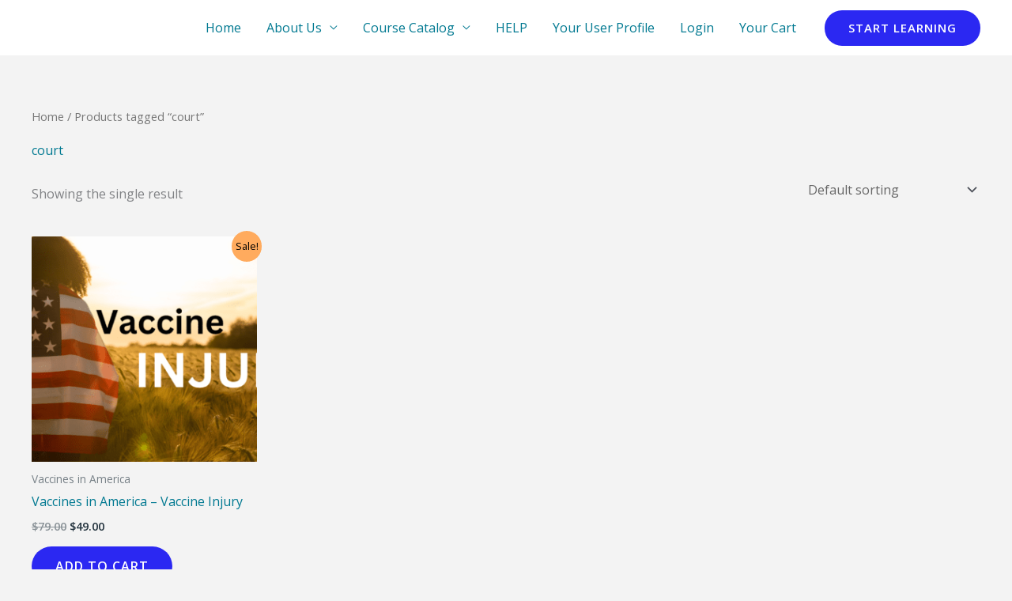

--- FILE ---
content_type: text/html; charset=utf-8
request_url: https://www.google.com/recaptcha/api2/anchor?ar=1&k=6LcgvIoaAAAAAG-Y82gIsYLoayuBqCs2YFe4Fppt&co=aHR0cHM6Ly9sZWFybmluZzR5b3Uub3JnOjQ0Mw..&hl=en&v=N67nZn4AqZkNcbeMu4prBgzg&theme=light&size=normal&anchor-ms=20000&execute-ms=30000&cb=h649qdowntga
body_size: 49475
content:
<!DOCTYPE HTML><html dir="ltr" lang="en"><head><meta http-equiv="Content-Type" content="text/html; charset=UTF-8">
<meta http-equiv="X-UA-Compatible" content="IE=edge">
<title>reCAPTCHA</title>
<style type="text/css">
/* cyrillic-ext */
@font-face {
  font-family: 'Roboto';
  font-style: normal;
  font-weight: 400;
  font-stretch: 100%;
  src: url(//fonts.gstatic.com/s/roboto/v48/KFO7CnqEu92Fr1ME7kSn66aGLdTylUAMa3GUBHMdazTgWw.woff2) format('woff2');
  unicode-range: U+0460-052F, U+1C80-1C8A, U+20B4, U+2DE0-2DFF, U+A640-A69F, U+FE2E-FE2F;
}
/* cyrillic */
@font-face {
  font-family: 'Roboto';
  font-style: normal;
  font-weight: 400;
  font-stretch: 100%;
  src: url(//fonts.gstatic.com/s/roboto/v48/KFO7CnqEu92Fr1ME7kSn66aGLdTylUAMa3iUBHMdazTgWw.woff2) format('woff2');
  unicode-range: U+0301, U+0400-045F, U+0490-0491, U+04B0-04B1, U+2116;
}
/* greek-ext */
@font-face {
  font-family: 'Roboto';
  font-style: normal;
  font-weight: 400;
  font-stretch: 100%;
  src: url(//fonts.gstatic.com/s/roboto/v48/KFO7CnqEu92Fr1ME7kSn66aGLdTylUAMa3CUBHMdazTgWw.woff2) format('woff2');
  unicode-range: U+1F00-1FFF;
}
/* greek */
@font-face {
  font-family: 'Roboto';
  font-style: normal;
  font-weight: 400;
  font-stretch: 100%;
  src: url(//fonts.gstatic.com/s/roboto/v48/KFO7CnqEu92Fr1ME7kSn66aGLdTylUAMa3-UBHMdazTgWw.woff2) format('woff2');
  unicode-range: U+0370-0377, U+037A-037F, U+0384-038A, U+038C, U+038E-03A1, U+03A3-03FF;
}
/* math */
@font-face {
  font-family: 'Roboto';
  font-style: normal;
  font-weight: 400;
  font-stretch: 100%;
  src: url(//fonts.gstatic.com/s/roboto/v48/KFO7CnqEu92Fr1ME7kSn66aGLdTylUAMawCUBHMdazTgWw.woff2) format('woff2');
  unicode-range: U+0302-0303, U+0305, U+0307-0308, U+0310, U+0312, U+0315, U+031A, U+0326-0327, U+032C, U+032F-0330, U+0332-0333, U+0338, U+033A, U+0346, U+034D, U+0391-03A1, U+03A3-03A9, U+03B1-03C9, U+03D1, U+03D5-03D6, U+03F0-03F1, U+03F4-03F5, U+2016-2017, U+2034-2038, U+203C, U+2040, U+2043, U+2047, U+2050, U+2057, U+205F, U+2070-2071, U+2074-208E, U+2090-209C, U+20D0-20DC, U+20E1, U+20E5-20EF, U+2100-2112, U+2114-2115, U+2117-2121, U+2123-214F, U+2190, U+2192, U+2194-21AE, U+21B0-21E5, U+21F1-21F2, U+21F4-2211, U+2213-2214, U+2216-22FF, U+2308-230B, U+2310, U+2319, U+231C-2321, U+2336-237A, U+237C, U+2395, U+239B-23B7, U+23D0, U+23DC-23E1, U+2474-2475, U+25AF, U+25B3, U+25B7, U+25BD, U+25C1, U+25CA, U+25CC, U+25FB, U+266D-266F, U+27C0-27FF, U+2900-2AFF, U+2B0E-2B11, U+2B30-2B4C, U+2BFE, U+3030, U+FF5B, U+FF5D, U+1D400-1D7FF, U+1EE00-1EEFF;
}
/* symbols */
@font-face {
  font-family: 'Roboto';
  font-style: normal;
  font-weight: 400;
  font-stretch: 100%;
  src: url(//fonts.gstatic.com/s/roboto/v48/KFO7CnqEu92Fr1ME7kSn66aGLdTylUAMaxKUBHMdazTgWw.woff2) format('woff2');
  unicode-range: U+0001-000C, U+000E-001F, U+007F-009F, U+20DD-20E0, U+20E2-20E4, U+2150-218F, U+2190, U+2192, U+2194-2199, U+21AF, U+21E6-21F0, U+21F3, U+2218-2219, U+2299, U+22C4-22C6, U+2300-243F, U+2440-244A, U+2460-24FF, U+25A0-27BF, U+2800-28FF, U+2921-2922, U+2981, U+29BF, U+29EB, U+2B00-2BFF, U+4DC0-4DFF, U+FFF9-FFFB, U+10140-1018E, U+10190-1019C, U+101A0, U+101D0-101FD, U+102E0-102FB, U+10E60-10E7E, U+1D2C0-1D2D3, U+1D2E0-1D37F, U+1F000-1F0FF, U+1F100-1F1AD, U+1F1E6-1F1FF, U+1F30D-1F30F, U+1F315, U+1F31C, U+1F31E, U+1F320-1F32C, U+1F336, U+1F378, U+1F37D, U+1F382, U+1F393-1F39F, U+1F3A7-1F3A8, U+1F3AC-1F3AF, U+1F3C2, U+1F3C4-1F3C6, U+1F3CA-1F3CE, U+1F3D4-1F3E0, U+1F3ED, U+1F3F1-1F3F3, U+1F3F5-1F3F7, U+1F408, U+1F415, U+1F41F, U+1F426, U+1F43F, U+1F441-1F442, U+1F444, U+1F446-1F449, U+1F44C-1F44E, U+1F453, U+1F46A, U+1F47D, U+1F4A3, U+1F4B0, U+1F4B3, U+1F4B9, U+1F4BB, U+1F4BF, U+1F4C8-1F4CB, U+1F4D6, U+1F4DA, U+1F4DF, U+1F4E3-1F4E6, U+1F4EA-1F4ED, U+1F4F7, U+1F4F9-1F4FB, U+1F4FD-1F4FE, U+1F503, U+1F507-1F50B, U+1F50D, U+1F512-1F513, U+1F53E-1F54A, U+1F54F-1F5FA, U+1F610, U+1F650-1F67F, U+1F687, U+1F68D, U+1F691, U+1F694, U+1F698, U+1F6AD, U+1F6B2, U+1F6B9-1F6BA, U+1F6BC, U+1F6C6-1F6CF, U+1F6D3-1F6D7, U+1F6E0-1F6EA, U+1F6F0-1F6F3, U+1F6F7-1F6FC, U+1F700-1F7FF, U+1F800-1F80B, U+1F810-1F847, U+1F850-1F859, U+1F860-1F887, U+1F890-1F8AD, U+1F8B0-1F8BB, U+1F8C0-1F8C1, U+1F900-1F90B, U+1F93B, U+1F946, U+1F984, U+1F996, U+1F9E9, U+1FA00-1FA6F, U+1FA70-1FA7C, U+1FA80-1FA89, U+1FA8F-1FAC6, U+1FACE-1FADC, U+1FADF-1FAE9, U+1FAF0-1FAF8, U+1FB00-1FBFF;
}
/* vietnamese */
@font-face {
  font-family: 'Roboto';
  font-style: normal;
  font-weight: 400;
  font-stretch: 100%;
  src: url(//fonts.gstatic.com/s/roboto/v48/KFO7CnqEu92Fr1ME7kSn66aGLdTylUAMa3OUBHMdazTgWw.woff2) format('woff2');
  unicode-range: U+0102-0103, U+0110-0111, U+0128-0129, U+0168-0169, U+01A0-01A1, U+01AF-01B0, U+0300-0301, U+0303-0304, U+0308-0309, U+0323, U+0329, U+1EA0-1EF9, U+20AB;
}
/* latin-ext */
@font-face {
  font-family: 'Roboto';
  font-style: normal;
  font-weight: 400;
  font-stretch: 100%;
  src: url(//fonts.gstatic.com/s/roboto/v48/KFO7CnqEu92Fr1ME7kSn66aGLdTylUAMa3KUBHMdazTgWw.woff2) format('woff2');
  unicode-range: U+0100-02BA, U+02BD-02C5, U+02C7-02CC, U+02CE-02D7, U+02DD-02FF, U+0304, U+0308, U+0329, U+1D00-1DBF, U+1E00-1E9F, U+1EF2-1EFF, U+2020, U+20A0-20AB, U+20AD-20C0, U+2113, U+2C60-2C7F, U+A720-A7FF;
}
/* latin */
@font-face {
  font-family: 'Roboto';
  font-style: normal;
  font-weight: 400;
  font-stretch: 100%;
  src: url(//fonts.gstatic.com/s/roboto/v48/KFO7CnqEu92Fr1ME7kSn66aGLdTylUAMa3yUBHMdazQ.woff2) format('woff2');
  unicode-range: U+0000-00FF, U+0131, U+0152-0153, U+02BB-02BC, U+02C6, U+02DA, U+02DC, U+0304, U+0308, U+0329, U+2000-206F, U+20AC, U+2122, U+2191, U+2193, U+2212, U+2215, U+FEFF, U+FFFD;
}
/* cyrillic-ext */
@font-face {
  font-family: 'Roboto';
  font-style: normal;
  font-weight: 500;
  font-stretch: 100%;
  src: url(//fonts.gstatic.com/s/roboto/v48/KFO7CnqEu92Fr1ME7kSn66aGLdTylUAMa3GUBHMdazTgWw.woff2) format('woff2');
  unicode-range: U+0460-052F, U+1C80-1C8A, U+20B4, U+2DE0-2DFF, U+A640-A69F, U+FE2E-FE2F;
}
/* cyrillic */
@font-face {
  font-family: 'Roboto';
  font-style: normal;
  font-weight: 500;
  font-stretch: 100%;
  src: url(//fonts.gstatic.com/s/roboto/v48/KFO7CnqEu92Fr1ME7kSn66aGLdTylUAMa3iUBHMdazTgWw.woff2) format('woff2');
  unicode-range: U+0301, U+0400-045F, U+0490-0491, U+04B0-04B1, U+2116;
}
/* greek-ext */
@font-face {
  font-family: 'Roboto';
  font-style: normal;
  font-weight: 500;
  font-stretch: 100%;
  src: url(//fonts.gstatic.com/s/roboto/v48/KFO7CnqEu92Fr1ME7kSn66aGLdTylUAMa3CUBHMdazTgWw.woff2) format('woff2');
  unicode-range: U+1F00-1FFF;
}
/* greek */
@font-face {
  font-family: 'Roboto';
  font-style: normal;
  font-weight: 500;
  font-stretch: 100%;
  src: url(//fonts.gstatic.com/s/roboto/v48/KFO7CnqEu92Fr1ME7kSn66aGLdTylUAMa3-UBHMdazTgWw.woff2) format('woff2');
  unicode-range: U+0370-0377, U+037A-037F, U+0384-038A, U+038C, U+038E-03A1, U+03A3-03FF;
}
/* math */
@font-face {
  font-family: 'Roboto';
  font-style: normal;
  font-weight: 500;
  font-stretch: 100%;
  src: url(//fonts.gstatic.com/s/roboto/v48/KFO7CnqEu92Fr1ME7kSn66aGLdTylUAMawCUBHMdazTgWw.woff2) format('woff2');
  unicode-range: U+0302-0303, U+0305, U+0307-0308, U+0310, U+0312, U+0315, U+031A, U+0326-0327, U+032C, U+032F-0330, U+0332-0333, U+0338, U+033A, U+0346, U+034D, U+0391-03A1, U+03A3-03A9, U+03B1-03C9, U+03D1, U+03D5-03D6, U+03F0-03F1, U+03F4-03F5, U+2016-2017, U+2034-2038, U+203C, U+2040, U+2043, U+2047, U+2050, U+2057, U+205F, U+2070-2071, U+2074-208E, U+2090-209C, U+20D0-20DC, U+20E1, U+20E5-20EF, U+2100-2112, U+2114-2115, U+2117-2121, U+2123-214F, U+2190, U+2192, U+2194-21AE, U+21B0-21E5, U+21F1-21F2, U+21F4-2211, U+2213-2214, U+2216-22FF, U+2308-230B, U+2310, U+2319, U+231C-2321, U+2336-237A, U+237C, U+2395, U+239B-23B7, U+23D0, U+23DC-23E1, U+2474-2475, U+25AF, U+25B3, U+25B7, U+25BD, U+25C1, U+25CA, U+25CC, U+25FB, U+266D-266F, U+27C0-27FF, U+2900-2AFF, U+2B0E-2B11, U+2B30-2B4C, U+2BFE, U+3030, U+FF5B, U+FF5D, U+1D400-1D7FF, U+1EE00-1EEFF;
}
/* symbols */
@font-face {
  font-family: 'Roboto';
  font-style: normal;
  font-weight: 500;
  font-stretch: 100%;
  src: url(//fonts.gstatic.com/s/roboto/v48/KFO7CnqEu92Fr1ME7kSn66aGLdTylUAMaxKUBHMdazTgWw.woff2) format('woff2');
  unicode-range: U+0001-000C, U+000E-001F, U+007F-009F, U+20DD-20E0, U+20E2-20E4, U+2150-218F, U+2190, U+2192, U+2194-2199, U+21AF, U+21E6-21F0, U+21F3, U+2218-2219, U+2299, U+22C4-22C6, U+2300-243F, U+2440-244A, U+2460-24FF, U+25A0-27BF, U+2800-28FF, U+2921-2922, U+2981, U+29BF, U+29EB, U+2B00-2BFF, U+4DC0-4DFF, U+FFF9-FFFB, U+10140-1018E, U+10190-1019C, U+101A0, U+101D0-101FD, U+102E0-102FB, U+10E60-10E7E, U+1D2C0-1D2D3, U+1D2E0-1D37F, U+1F000-1F0FF, U+1F100-1F1AD, U+1F1E6-1F1FF, U+1F30D-1F30F, U+1F315, U+1F31C, U+1F31E, U+1F320-1F32C, U+1F336, U+1F378, U+1F37D, U+1F382, U+1F393-1F39F, U+1F3A7-1F3A8, U+1F3AC-1F3AF, U+1F3C2, U+1F3C4-1F3C6, U+1F3CA-1F3CE, U+1F3D4-1F3E0, U+1F3ED, U+1F3F1-1F3F3, U+1F3F5-1F3F7, U+1F408, U+1F415, U+1F41F, U+1F426, U+1F43F, U+1F441-1F442, U+1F444, U+1F446-1F449, U+1F44C-1F44E, U+1F453, U+1F46A, U+1F47D, U+1F4A3, U+1F4B0, U+1F4B3, U+1F4B9, U+1F4BB, U+1F4BF, U+1F4C8-1F4CB, U+1F4D6, U+1F4DA, U+1F4DF, U+1F4E3-1F4E6, U+1F4EA-1F4ED, U+1F4F7, U+1F4F9-1F4FB, U+1F4FD-1F4FE, U+1F503, U+1F507-1F50B, U+1F50D, U+1F512-1F513, U+1F53E-1F54A, U+1F54F-1F5FA, U+1F610, U+1F650-1F67F, U+1F687, U+1F68D, U+1F691, U+1F694, U+1F698, U+1F6AD, U+1F6B2, U+1F6B9-1F6BA, U+1F6BC, U+1F6C6-1F6CF, U+1F6D3-1F6D7, U+1F6E0-1F6EA, U+1F6F0-1F6F3, U+1F6F7-1F6FC, U+1F700-1F7FF, U+1F800-1F80B, U+1F810-1F847, U+1F850-1F859, U+1F860-1F887, U+1F890-1F8AD, U+1F8B0-1F8BB, U+1F8C0-1F8C1, U+1F900-1F90B, U+1F93B, U+1F946, U+1F984, U+1F996, U+1F9E9, U+1FA00-1FA6F, U+1FA70-1FA7C, U+1FA80-1FA89, U+1FA8F-1FAC6, U+1FACE-1FADC, U+1FADF-1FAE9, U+1FAF0-1FAF8, U+1FB00-1FBFF;
}
/* vietnamese */
@font-face {
  font-family: 'Roboto';
  font-style: normal;
  font-weight: 500;
  font-stretch: 100%;
  src: url(//fonts.gstatic.com/s/roboto/v48/KFO7CnqEu92Fr1ME7kSn66aGLdTylUAMa3OUBHMdazTgWw.woff2) format('woff2');
  unicode-range: U+0102-0103, U+0110-0111, U+0128-0129, U+0168-0169, U+01A0-01A1, U+01AF-01B0, U+0300-0301, U+0303-0304, U+0308-0309, U+0323, U+0329, U+1EA0-1EF9, U+20AB;
}
/* latin-ext */
@font-face {
  font-family: 'Roboto';
  font-style: normal;
  font-weight: 500;
  font-stretch: 100%;
  src: url(//fonts.gstatic.com/s/roboto/v48/KFO7CnqEu92Fr1ME7kSn66aGLdTylUAMa3KUBHMdazTgWw.woff2) format('woff2');
  unicode-range: U+0100-02BA, U+02BD-02C5, U+02C7-02CC, U+02CE-02D7, U+02DD-02FF, U+0304, U+0308, U+0329, U+1D00-1DBF, U+1E00-1E9F, U+1EF2-1EFF, U+2020, U+20A0-20AB, U+20AD-20C0, U+2113, U+2C60-2C7F, U+A720-A7FF;
}
/* latin */
@font-face {
  font-family: 'Roboto';
  font-style: normal;
  font-weight: 500;
  font-stretch: 100%;
  src: url(//fonts.gstatic.com/s/roboto/v48/KFO7CnqEu92Fr1ME7kSn66aGLdTylUAMa3yUBHMdazQ.woff2) format('woff2');
  unicode-range: U+0000-00FF, U+0131, U+0152-0153, U+02BB-02BC, U+02C6, U+02DA, U+02DC, U+0304, U+0308, U+0329, U+2000-206F, U+20AC, U+2122, U+2191, U+2193, U+2212, U+2215, U+FEFF, U+FFFD;
}
/* cyrillic-ext */
@font-face {
  font-family: 'Roboto';
  font-style: normal;
  font-weight: 900;
  font-stretch: 100%;
  src: url(//fonts.gstatic.com/s/roboto/v48/KFO7CnqEu92Fr1ME7kSn66aGLdTylUAMa3GUBHMdazTgWw.woff2) format('woff2');
  unicode-range: U+0460-052F, U+1C80-1C8A, U+20B4, U+2DE0-2DFF, U+A640-A69F, U+FE2E-FE2F;
}
/* cyrillic */
@font-face {
  font-family: 'Roboto';
  font-style: normal;
  font-weight: 900;
  font-stretch: 100%;
  src: url(//fonts.gstatic.com/s/roboto/v48/KFO7CnqEu92Fr1ME7kSn66aGLdTylUAMa3iUBHMdazTgWw.woff2) format('woff2');
  unicode-range: U+0301, U+0400-045F, U+0490-0491, U+04B0-04B1, U+2116;
}
/* greek-ext */
@font-face {
  font-family: 'Roboto';
  font-style: normal;
  font-weight: 900;
  font-stretch: 100%;
  src: url(//fonts.gstatic.com/s/roboto/v48/KFO7CnqEu92Fr1ME7kSn66aGLdTylUAMa3CUBHMdazTgWw.woff2) format('woff2');
  unicode-range: U+1F00-1FFF;
}
/* greek */
@font-face {
  font-family: 'Roboto';
  font-style: normal;
  font-weight: 900;
  font-stretch: 100%;
  src: url(//fonts.gstatic.com/s/roboto/v48/KFO7CnqEu92Fr1ME7kSn66aGLdTylUAMa3-UBHMdazTgWw.woff2) format('woff2');
  unicode-range: U+0370-0377, U+037A-037F, U+0384-038A, U+038C, U+038E-03A1, U+03A3-03FF;
}
/* math */
@font-face {
  font-family: 'Roboto';
  font-style: normal;
  font-weight: 900;
  font-stretch: 100%;
  src: url(//fonts.gstatic.com/s/roboto/v48/KFO7CnqEu92Fr1ME7kSn66aGLdTylUAMawCUBHMdazTgWw.woff2) format('woff2');
  unicode-range: U+0302-0303, U+0305, U+0307-0308, U+0310, U+0312, U+0315, U+031A, U+0326-0327, U+032C, U+032F-0330, U+0332-0333, U+0338, U+033A, U+0346, U+034D, U+0391-03A1, U+03A3-03A9, U+03B1-03C9, U+03D1, U+03D5-03D6, U+03F0-03F1, U+03F4-03F5, U+2016-2017, U+2034-2038, U+203C, U+2040, U+2043, U+2047, U+2050, U+2057, U+205F, U+2070-2071, U+2074-208E, U+2090-209C, U+20D0-20DC, U+20E1, U+20E5-20EF, U+2100-2112, U+2114-2115, U+2117-2121, U+2123-214F, U+2190, U+2192, U+2194-21AE, U+21B0-21E5, U+21F1-21F2, U+21F4-2211, U+2213-2214, U+2216-22FF, U+2308-230B, U+2310, U+2319, U+231C-2321, U+2336-237A, U+237C, U+2395, U+239B-23B7, U+23D0, U+23DC-23E1, U+2474-2475, U+25AF, U+25B3, U+25B7, U+25BD, U+25C1, U+25CA, U+25CC, U+25FB, U+266D-266F, U+27C0-27FF, U+2900-2AFF, U+2B0E-2B11, U+2B30-2B4C, U+2BFE, U+3030, U+FF5B, U+FF5D, U+1D400-1D7FF, U+1EE00-1EEFF;
}
/* symbols */
@font-face {
  font-family: 'Roboto';
  font-style: normal;
  font-weight: 900;
  font-stretch: 100%;
  src: url(//fonts.gstatic.com/s/roboto/v48/KFO7CnqEu92Fr1ME7kSn66aGLdTylUAMaxKUBHMdazTgWw.woff2) format('woff2');
  unicode-range: U+0001-000C, U+000E-001F, U+007F-009F, U+20DD-20E0, U+20E2-20E4, U+2150-218F, U+2190, U+2192, U+2194-2199, U+21AF, U+21E6-21F0, U+21F3, U+2218-2219, U+2299, U+22C4-22C6, U+2300-243F, U+2440-244A, U+2460-24FF, U+25A0-27BF, U+2800-28FF, U+2921-2922, U+2981, U+29BF, U+29EB, U+2B00-2BFF, U+4DC0-4DFF, U+FFF9-FFFB, U+10140-1018E, U+10190-1019C, U+101A0, U+101D0-101FD, U+102E0-102FB, U+10E60-10E7E, U+1D2C0-1D2D3, U+1D2E0-1D37F, U+1F000-1F0FF, U+1F100-1F1AD, U+1F1E6-1F1FF, U+1F30D-1F30F, U+1F315, U+1F31C, U+1F31E, U+1F320-1F32C, U+1F336, U+1F378, U+1F37D, U+1F382, U+1F393-1F39F, U+1F3A7-1F3A8, U+1F3AC-1F3AF, U+1F3C2, U+1F3C4-1F3C6, U+1F3CA-1F3CE, U+1F3D4-1F3E0, U+1F3ED, U+1F3F1-1F3F3, U+1F3F5-1F3F7, U+1F408, U+1F415, U+1F41F, U+1F426, U+1F43F, U+1F441-1F442, U+1F444, U+1F446-1F449, U+1F44C-1F44E, U+1F453, U+1F46A, U+1F47D, U+1F4A3, U+1F4B0, U+1F4B3, U+1F4B9, U+1F4BB, U+1F4BF, U+1F4C8-1F4CB, U+1F4D6, U+1F4DA, U+1F4DF, U+1F4E3-1F4E6, U+1F4EA-1F4ED, U+1F4F7, U+1F4F9-1F4FB, U+1F4FD-1F4FE, U+1F503, U+1F507-1F50B, U+1F50D, U+1F512-1F513, U+1F53E-1F54A, U+1F54F-1F5FA, U+1F610, U+1F650-1F67F, U+1F687, U+1F68D, U+1F691, U+1F694, U+1F698, U+1F6AD, U+1F6B2, U+1F6B9-1F6BA, U+1F6BC, U+1F6C6-1F6CF, U+1F6D3-1F6D7, U+1F6E0-1F6EA, U+1F6F0-1F6F3, U+1F6F7-1F6FC, U+1F700-1F7FF, U+1F800-1F80B, U+1F810-1F847, U+1F850-1F859, U+1F860-1F887, U+1F890-1F8AD, U+1F8B0-1F8BB, U+1F8C0-1F8C1, U+1F900-1F90B, U+1F93B, U+1F946, U+1F984, U+1F996, U+1F9E9, U+1FA00-1FA6F, U+1FA70-1FA7C, U+1FA80-1FA89, U+1FA8F-1FAC6, U+1FACE-1FADC, U+1FADF-1FAE9, U+1FAF0-1FAF8, U+1FB00-1FBFF;
}
/* vietnamese */
@font-face {
  font-family: 'Roboto';
  font-style: normal;
  font-weight: 900;
  font-stretch: 100%;
  src: url(//fonts.gstatic.com/s/roboto/v48/KFO7CnqEu92Fr1ME7kSn66aGLdTylUAMa3OUBHMdazTgWw.woff2) format('woff2');
  unicode-range: U+0102-0103, U+0110-0111, U+0128-0129, U+0168-0169, U+01A0-01A1, U+01AF-01B0, U+0300-0301, U+0303-0304, U+0308-0309, U+0323, U+0329, U+1EA0-1EF9, U+20AB;
}
/* latin-ext */
@font-face {
  font-family: 'Roboto';
  font-style: normal;
  font-weight: 900;
  font-stretch: 100%;
  src: url(//fonts.gstatic.com/s/roboto/v48/KFO7CnqEu92Fr1ME7kSn66aGLdTylUAMa3KUBHMdazTgWw.woff2) format('woff2');
  unicode-range: U+0100-02BA, U+02BD-02C5, U+02C7-02CC, U+02CE-02D7, U+02DD-02FF, U+0304, U+0308, U+0329, U+1D00-1DBF, U+1E00-1E9F, U+1EF2-1EFF, U+2020, U+20A0-20AB, U+20AD-20C0, U+2113, U+2C60-2C7F, U+A720-A7FF;
}
/* latin */
@font-face {
  font-family: 'Roboto';
  font-style: normal;
  font-weight: 900;
  font-stretch: 100%;
  src: url(//fonts.gstatic.com/s/roboto/v48/KFO7CnqEu92Fr1ME7kSn66aGLdTylUAMa3yUBHMdazQ.woff2) format('woff2');
  unicode-range: U+0000-00FF, U+0131, U+0152-0153, U+02BB-02BC, U+02C6, U+02DA, U+02DC, U+0304, U+0308, U+0329, U+2000-206F, U+20AC, U+2122, U+2191, U+2193, U+2212, U+2215, U+FEFF, U+FFFD;
}

</style>
<link rel="stylesheet" type="text/css" href="https://www.gstatic.com/recaptcha/releases/N67nZn4AqZkNcbeMu4prBgzg/styles__ltr.css">
<script nonce="dPgAlsDlygFHkvozKUwVPQ" type="text/javascript">window['__recaptcha_api'] = 'https://www.google.com/recaptcha/api2/';</script>
<script type="text/javascript" src="https://www.gstatic.com/recaptcha/releases/N67nZn4AqZkNcbeMu4prBgzg/recaptcha__en.js" nonce="dPgAlsDlygFHkvozKUwVPQ">
      
    </script></head>
<body><div id="rc-anchor-alert" class="rc-anchor-alert"></div>
<input type="hidden" id="recaptcha-token" value="[base64]">
<script type="text/javascript" nonce="dPgAlsDlygFHkvozKUwVPQ">
      recaptcha.anchor.Main.init("[\x22ainput\x22,[\x22bgdata\x22,\x22\x22,\[base64]/[base64]/[base64]/MjU1OlQ/NToyKSlyZXR1cm4gZmFsc2U7cmV0dXJuISgoYSg0MyxXLChZPWUoKFcuQkI9ZCxUKT83MDo0MyxXKSxXLk4pKSxXKS5sLnB1c2goW0RhLFksVD9kKzE6ZCxXLlgsVy5qXSksVy5MPW5sLDApfSxubD1GLnJlcXVlc3RJZGxlQ2FsbGJhY2s/[base64]/[base64]/[base64]/[base64]/WVtTKytdPVc6KFc8MjA0OD9ZW1MrK109Vz4+NnwxOTI6KChXJjY0NTEyKT09NTUyOTYmJmQrMTxULmxlbmd0aCYmKFQuY2hhckNvZGVBdChkKzEpJjY0NTEyKT09NTYzMjA/[base64]/[base64]/[base64]/[base64]/bmV3IGdbWl0oTFswXSk6RD09Mj9uZXcgZ1taXShMWzBdLExbMV0pOkQ9PTM/bmV3IGdbWl0oTFswXSxMWzFdLExbMl0pOkQ9PTQ/[base64]/[base64]\x22,\[base64]\x22,\x22K8ONZiwwWwXDk8KTwqXCgn/CrMO9w4ZRP8KQPMKswq4tw63DisKgbMKXw6s1w6cGw5hkSGTDri1uwo4Aw64hwq/DusODBcO8wpHDsiQ9w6AfUsOiTGbCoQ1Gw68ZOEtbw6/CtFN3TsK5ZsOqR8K3AcK2UF7CpizDksOeE8KyHhXCoXjDscKpG8OEw4NKUcK6Q8KNw5fCn8O+wo4fQcOkwrnDrR7CnMO7wqnDrsO4JEQJIxzDm0DDizYDL8KgBgPDmsK/w68fOAcdwpfCgcKuZTrChnxDw6XCrhJYesK+dcOYw4BFwqJJQC4+wpfCriPCrsKFCFEaYBUzMH/CpMOfVSbDlTjCrVsyfcOaw4vCi8KOLARqwpUrwr/CpQovYU7CjhcFwo9GwrN5eEIVKcO+wqHCp8KJwpNHw5DDtcKCIjPCocOtwqRWwoTCn0zCl8OfFjvCt8Kvw7Ngw4ICwprCv8KKwp8Vw5fCil3DqMOhwrNxOCvCjsKFb07DqEA/YHnCqMO6EMK8WsOtw51BGsKWw7tmW2dZHzLCoTE4ABhgw4dCXHIRTDQYKno1w7wiw68BwqUKwqrCsBUyw5Ytw4lJX8OBw6UtEsKXAsOCw455w5J7e1pAwpxwAMKGw756w7XDl09+w61IbMKocgtHwoDCvsO6U8OFwqwwBBoLJMKHLV/[base64]/w6Y8w4TDksK5w4PDucOyw4UNw5cPP8OrwpEWw7RvPcOkwqLChGfCmcOXw5fDtsOPH8KLbMOfwrZtPsOHecOjT3XCh8KWw7XDrArCoMKOwoMdwq/CvcKbwrjCm2p6wpPDucOZFMOpRsOvKcOnDcOgw6FbwpnCmsOMw7LCo8Oew5HDusOrd8Kpw7Ujw4h+JcKDw7UhwqDDiBoPSm4Xw7B7wqRsAgxdXcOMwqfCjcK9w7rCjz7DnwwAKsOGd8O/XsOqw73Cv8O3TRnDgX1LNRLDrcOyP8OMC34LT8OhBVjDscOeG8KwwoDClsOyO8Klw4bDuWrDtBLCqEvCrcODw5fDmMKZPXccI2VSFy7CsMOew7XClcKgwrjDu8OpasKpGQZGHX0Lwqg5d8O/PAPDo8Klwoc1w4/Cp04BwoHCmsKhwonChC7Du8O7w6PDk8OzwqJAwrBiKMKPwrDDvMKlM8OfHMOqwrvCnMOQJF3CqzLDqEnCmsO0wr5WLH9tPsOBwqMzBMKywp/[base64]/CjjHDlcKWIcO5Kg41wqhZwp7CimTDmkkyKMK4KlDDnVo7wpgUE2rDjAvCiVPCpE/DuMOYw4TCmcO1wpHCuRTDnHTDvMO7wp9sCsKew6Ubw4LCmWpJwqJ6CwbDjmzDn8KVw7g7NGzChQPDoMK3UWHDv05CBWcAw5IuBcK6w5nCpcO3esOaQh8FRFsPwohtwqXCnsK6AwVic8K6wr4Vw4pdTmAABXTDk8KIRBQhbwXDg8K2w7PDmFHClcO5aUNgPS3CrsOeDT/Cr8OVw4XDkwbDtxMvcMO1w490w5LDrgcowrbDpwxhNMOXw7J+w6Nlw6ZDDsOZT8KrHcOjS8OmwrkIwp43w44CfcO3OsO6KMKXw5/DhcO1woHCoxV1w6jCrWUqDMKzUcKmSsOXZsOaCi0vYsOBw5XDv8OowpPCgMK5QndLLcK/XGdzwqHDmMKow6nCqMKUBcONOApKRip5fSFyccOCUsK5w5bCgMKUwoQjw43CqsOFw6JhJ8O+Q8OTNMOxw5glw43CqMOnwr3DosOMwrAYN2/Cr03Cl8O9R2TCtcKVw5/[base64]/DmWUBAyTDh00iVCTDmsODJ8Ogw6k2w7QMw7ksTT1zH0PCt8K8w5XCunxtw7LChC/[base64]/DmE1kS8O3S0rCqsOkcsKLOF9WFMKbw4E6w6Fgw7bChDvChzM8w5QrelXCqsO/[base64]/DtXxvwr3CuxJ+wpE0w50Gwq7Do8O1wqkQdMKqNX8QUxLCvQpDw7ZyG3Frwp/CksKsw7bCmlEhwoPCgsOQdhTCh8OEwqbDrMO/wqnDqkTDnsKcCcOmE8Kkw4nCmMOhw7nDisKrw6nCssOIwplJMB4/w5bDvW7Clg51Q8KnesKEwrrCmcOww4kww4DCgsKCw4YDdStSUidSwrgQwprDlsOae8KINCXCqMKhwqXDs8OuJMKgf8ODJ8KsYMKkUAXDoiTCmAzDkFjCm8O/Lh/DgE7CiMKQw602woPDtFNwwqjDnsOSZ8KeaGJJVHMyw4dib8K6wqnDkHBgLsKTw4IQw7E9GyzChUAccmwnPG/[base64]/DhMOhw65QBsKWwpV8w5fDqhEkWsOzU3HDhsORLVfDh3XCrwXDvcKRwrXCj8KLIgbCr8OOIwo7wpUDDT9Vw44HSkXCuB/[base64]/CnWzDmcKMA8K4P8OuJMOPw6oOwofDs2HCkDzCqRoHw5LCkMK/Xyhpw4BsSsOIVsKIw5YpHsKoG2ZLZkNzwogyNyvCjgzCnMKyb1PDicOUwrLDpMKkBRMJw7/CksO6wpfCnV/CpwkgQilLAsKFGsO1AcK1Y8KUwrQjwqDCjcORCcK2XCnDpSofwpo5TsOwwqzCpMKQwrcCwrZ3PEjCm1DCg33Do0fCjh5MwoIpLjk2KF5mw5c2S8KzwpPDlX7CuMOpPUHDpjDCgSvCuU9aRkYlTRUgw7FEIcKVW8OPw7xTUEvCjcOIwqbDrSHCrsKPf1oLVC/CvsKgw4ckw5QDw5fCtFleEsKBLcK5NFXCumltwo7DqsKgwo90w6dKY8OQw71Jw5Q/wpAbTMKCw5DDpsK9HsOSBX7CkxdkwqrCmAHDocKKw6InNcKpw5vCtwkZHXbDrxciMWPDm0NFw5HCksO9w5whTSk2IsOdwpzDqcOkYMKbw6x/[base64]/Dg8OLa8O3w47Cu8OMwpU0wq92S1zDlMOFMgA6wrLCl1fCg3zCnQgqOX5BwrPDjlc4NXHDlEbCk8ObcTNlw7N6F1QLcsKYbcOpPEHCsVLDi8O2w6oQwqRZM3Qtw7syw47Cky/[base64]/CocOjw7TDry3CmMKrw5kuw6PCjl7Dj8KLwr7DncOtwp7ChsOGRMKSbsO1f1kSwrAnw7ZQAX3CpVzCnGHCi8Orw7hdYsOWeVsVwqkwRcOTECIvw6rCq8KCw6/CvcKow70OHsOUwq/DsFvDlcONWcK3ATvCl8KLQQTCosOfw75gw4jDicOIwpwSaSbCmcKKEyQMw77DjgRaw4TDgz1AcW0Xw7pTwrNCRsORLUzCrHPDr8O4wq/[base64]/CgzXDjTx7aMK0wrHCmsKBw4TCpSIjwr7Ds8OSdwXCmsO4w6rCt8OFWA4AwpfCqAxKGXAWw4DDo8OawpPDtmIXN2rDqRbDkMK7I8KyH3Jdw7TDrMK3JsKbwpNrw5onw6zCk2LDoXlZER/Dh8Kka8KhwoMSwo7Di2/DhVIWw4rCukfCtMOJBQYxHxUeaF3Ck1J9wrPDqjHDt8Oiw4TCsBfDg8O+Y8KJwp/Dm8KVGsONJxfCpTVoUcO2QAbDi8OoTsKOP8KOw4TCpMK1wo8VwpbCjEvCmhRVf3FkUX/DiEvDgcOrQcKKw4fCp8K4w6vCoMOrw4ZzU1pIJBIFHVxdYsOewpbCsQ7DmE1kwrprw6jCh8K/w6RGw77CsMKWUgkow4ATQcOfXWbDlsO2G8KpQQhCw7rDtSvDqsKtZztoLMKMwqfClD40wqHCp8OPw5t0wrvCnyAiSsOuTMODDVzDq8KsWG9UwoMdXcOKAVrDmnR0wr02wrU5wpRQXwHCvmrChn/DtxTCgGjDnsOFNCdqKg09wr/DtmU3w7vClcKAw5U7wrjDj8OZUEQFw6xMwp17ZMKBPmbClh7DhMO7XQxpB0HCkcK/RHLDrUYBw656w4FfYlIoem7Dp8KvRFvDrsKwc8KLNsOzwrAMacKYaFYHw5fDrHDDiiEow5Q5cCt2w59GwoDDh3HDmTY2ExREw7vDucKow7QiwpdlFcKPwpUawr/[base64]/[base64]/CucKQw6TDmVfDqAXCh8Kow4VLQTFcw6c2w43Dm8Kfw5d7w4vCkjk7wqzDncOyewZmw41yw6oAw7INwqAtCMK1w5JkBVc4Gk7CqkkALFInwpPClEp2FVjDmhbDvMO5BcOmUl7Dm2RwMsK6wp/Csz06w67CkzPCksKzUMKxHG0/RcKqwoIUw6I3QcOae8OQHQbDscKxSkk1wrzDgWNOHMOQw7fCo8Oxw6HDr8K2w5ZFw58ewpRRw6Z2w6rCnFhiwopEKiDCl8OicMOqwrldw4nDqhZow6Bfw4vDmXbDlQLCocKtwpREIMOLJMKzTwjDrsK6VcK1w7NFwp/Crx1OwpUYDkHDrRxcw6xTJARpRkLClcKTwrHDocO5dj9xwqTChHVjcsOLFj9gw6FJw5bColjCoh/DjQbCvsKqwo4gwqYMwqbCjsOAGsOPeifClcKewoQ5w7FZw796w4VBw7Mqwpthw6YIB2d0w6ALLm0sfT/DsWQ2w7jDpsKfw6LDmMKwRcOcdsOSw4lIw4JNZXHClxQ+HloDwoDDlws9w4LCisKDwrlqABJQwpHCtsOjRlrCrcKlKsKgBw/Dqnk2Jh3DgsOxbXx+YcOvA27DrsKOcMKMdT7DtWgQwonDosOlAsKQw47DihTDrcK1RlLChn9Zw6FOwrhFwoVTKcOMBAFTUT4Uw64DLmvDhMKQR8O/[base64]/DqhLCqUYGeWZgwqXDj8Kbw6A1wrF/w7/[base64]/Dr8Onw4PDmsO2w6NJMsOffQhebVEPQwjCt1zCiw3Cq1vCkVxaAcKkMMKUwrDCoULDhiHClMKjS0PDg8KRMsKYwpLDjMKUCcOXTMKswp5GOwNwwpTDtmXCqMKgw7HCny7Dp1nDizZmw6DCu8OpwqsyesKWw6/CoDbDhcORbgfDusOywrQJcgZ0TMKAPFdgw7VZQMOkwpLDpsKwLMKdw4rDrMKtwrLCgDwwwoh1wropw4bDoMOUSmrCh37CosO0VxM4wpVKw5RXHsKFdi8TwrDCvcOMw5UVNgg/WMKHRcKgJMK6aicsw5lHw6JqX8KoY8O8F8ODYsOewrR1w4PCjMKiw47Cr1AcIMOUwpggwqrClMKhwpMFwqZtCmxjaMObw70NwrUmDDfCtl/DnsOqKBbDg8OTwpbCnQHDigl2WGoLKHPDmWfCh8O/Ji1LwoXCqcKoFi1/[base64]/[base64]/wpYOwqgodcK9w6UgwoLCpCwLSQtBwq/DpBvCmSMOwoI3wpDDrsKTA8O/wqwDw6BjTMOsw6xFwoAvw7jDoXvCvcKtw6ByOCFpw4RlOSnCiWfCjntmMyVJw71SWUhywpclDsO3aMKRwo/DlWjDr8K0w4HDmsOQwpJwcjfCrGA0wrA6ZsKFwrbChnwgWVjDg8OgNsOXKQk0wp7Cs1TCqxdOwr0ew7XCmsOZF2l5OGBYb8OYbcKtdsKDwp3CjsODwpEdwrICUm/CtsOGIzM4wrfDuMKDdSsqGcKPD3XCgUkIwqgnPcOcw7MLwrRoJHwzAUU6w64VcMKgw6bDtXwJVBfDg8O5VmvDpcOPw7FAZjFnGQ3CkGTCsMONw5vDuMKEEMOXwpw0w6jCmcK7L8OObMOCKVpgw5l7AMOkwrJEw6vChl/CusKuM8KJwq3DgDvDqjLCiMK5TkJPwrIgewHCjnDDgkPDusOpJHdrwo3DiBDCkcORw4HChsOKKXVSKcO5w5DDnH/Dq8Obdjl1w70AwrPDvlPDqw5XC8O4w4XCicODO2PDvcK4X3PDgcKWVTrCiMOXXBPCtTgvCsKfb8OpwrzCisKpwrTCugrDmcKqwqV7WcO7wq9awqTCiGfCnx/DgsKdNUzCsBrCpsOYAm/DtMOVw5nCpUdED8KyXAnDkcKAacO2Y8K+w78uwoY0wonCkMK/[base64]/DvcOwIsObwrjDkcO4w67CsMK3eUB1HCPCjwtHMcOTwr/DvjTDjQbDnRTCrcOIwr4kJwbDv1HDsMKNTMKAw5gsw4M6w7vChsOjwqB0RGDCgEtkayMbwpLDrcKbCMOxwrbCmz9xwoU/AmnCicO9A8K4C8KqP8Kvw5LCtnBIwqDCpsOpwoAWwqfDunfDqMKxM8OLw65Lw6vDiDbChlQLYhDChcKQwoJOUx/[base64]/w6zDs8OUcMKnDxvDhmBuw5wgwpjDt8OFdRUAw5rDpsKqZ2rDrsKKw6bCml/[base64]/DsEPDgcK8w5LDrcKOUMOawqQYFDARwoI0IhhpIAAKBMOaCk7DnsKXdVMaw5E1w4XDiMONccK/KBbDkDVTw4s0K2zCkm8AfsO+wq/[base64]/DkgEjw6TCgcKZwo3CuMOzw481DF5wIcOgccKJw7zCs8KgMBDDu8Kuw443dcKcwp5Ew7cmwo3CgMOXKMOqNGJqfsK7ahjCl8OFB0lAwoRPwo5RfsOpYcKHdhROw5oVw6LCksKYQy3DgsKCw6DDpHM/L8OsSFU3ZsO7LzzCssOeecK9Z8K8dmXChyvDs8KbYEsOeApowrViTClPw5jChBDCnx3ClAnCpClFOMOnE1kLw4JKwo/[base64]/CmMOWwozCmMK7P8Ofw5ZfCcO2w4RIwpxAdsOCMgfCrgYHwqDDrsKNw63DskDCjFfCkEh1MMOvVsKvCBTDhMOZw6RDw5kLfBjCqznCnMKIwrTCn8KEwqbDgcKgwrDCgyrDszAZIRPCs3Fvw6/DrcKqF2cRTz9PwpnDq8OPw4EiHsOvQ8ONUVBewrbCsMOKwp7Di8O8ZDbCm8O1wp9tw4nDsABrIsOHwrtWX0TDu8OoA8OhJ1jCi3oefE1TbMOTYsKawqpYC8OMwqfCjA57w5/CmcObw7vDl8Kfwr/CqMOWMcKyd8OCw4tUd8KQw4NsPcO9w6rCocKqe8O6wo8aBsKRwpVmwqrCvMKPBcORGVnDrhoibsKFw5wUwoRtw4lzw5R8woHDkA13WMKZBMOgwqExworDscOzJsKKawrDqsKSw5bCnsKUwqAjCcOfw6rDvzcLFcKfwoAfUmQWR8OYwpUQHhBywrQhwrxpwp/DiMKsw5d1w4Vkw5TClAh8fMKcw4vCusKlw53DqQrCs8KzGUEmw5URLMKbw7N/N1DDlWPCk1YfwpnDoCDDoXzCqsKYasO6wpRzwovCh3zCkGPDgcKiBCLDiMOzXMKUw6vDm3ZhBG3CpcKTQXnCvGpMw6LDocOyfTzDmMKDwqgDwqsbEsKzKcK1U27Cmm7CqD0Tw4d8R3nCisK7w7rCs8OKw7jCr8O3w492wqxLwqbCksK7woPDhcObw4Ixw73CtQ/CmGRQw4zDs8Kjw57DrMOdwqbCgcKcJ23CkMK3WgkmAMKwCcKIXhDCqMKtw4hAw7fCmcOnwpTDsjlvUcOdQsK6w6/CtcK/FErCmw0DwrLDssKGwqLCnMK/wqc6wodbwrHDu8OWw7bDrcKBHMOvbhrDi8KxI8KnfmLChMKVPl7DhcOFYmbCvMOzfMO6RMO3wokOw6w6w6BOwr/DmyTCg8OAV8Kqw6vDnwnDgiYbCRfCkkQRdi3DqznClHjDkzPDgcKWw4RLw5jCrsO8wqYrwqIHbWghwqomDcKzSMOMPMKNwqMpw4c0wq/CvD/Dq8KGTsKNwrTClcOHw6dCambCsjPCj8K0wrvDowkzb2N1wqF+JsK/w5FLdMOewohkwr9vUcOxLS1jwojDvsKgIsOsw4tOZh3CoBPCpRDCnlNbWw3CjV7DisOUQ3Mqw6lewr7Cq0ZXRx0NYsKCHzvCuMOSeMOMwqF5XMKow7Yrw6LDtMOlw74ew7Q9w5cGY8K4w7YuC1TDun5vwpg/wqzCj8O+N00GQcOFCnvDrnLCiVhZCDUfwoVEwp3DlRrDqj/DtUlzwpXDqXnDtkR7wrgUwrXCry/DqcKaw6APCko7DMKfw5/Cv8Otw6jDk8OBwpDCuX0+Z8Okw754wpzDhMKcFGZiwovDskgrRcK3w7/CucOcLMOOwqAuM8OIDcK1bGZcw4wOHcOzw53Dkj/CpMOOSSUNcxwYw7HCmwhRwofDmSV7BsKSwpZ4TMOrw4TDtWrDksODwonCqFdrAnDDq8KaHwbDlnV7LWTDm8KjworCnMOYwo/Dvm7CucKeLULCnsOOw49Jw63DtGszwplaHsK4XcKMwrLDosO/JWhNw47DtFI6SzpCQ8Kdw7lOY8OCwpzCh1XDpEt8asO+FxfCpsKpwqnDpsKpw7vDpEZbfVgIWx1VM8KUw49DZVDDk8KyA8KqJRjDiRfCoxjCp8Ohw5bChhXDs8KFwp/CscO9DMOjbMO3HmPCgkwEc8Kfw6DDhsO1wp/[base64]/DlkLDoMOWf8O1c8O0X8O2wqchEMOlwo/CvsO1RwvClSAtwoPDiEoHwqJZw4/[base64]/GsK1wpMZw73Dq8OVFT7DpMK+W0jCvyvCu8OGFsOMw67Ckl0bwqrCrcOvw7HDssKYwqLCnn1nRsONOnEowqzCiMKqw7vDj8OAwrzCr8OUwqojw4J1WMKyw77CggILWS9/w6QWSsKywrLCpsKEw7JWwp3Cu8ORbMONwoPCm8OeUH7Dn8KHwqEZw70Pw4pUVls6woldE18pFsK/RFTDvkF8HlwNwovDmMOZacK4eMO8w75bw5F6w5LDpMOmwp3Cq8OTGg7DtXzDiwd0eBzCvsOvwpUTaD8Jw4vCmFICwq/[base64]/CpcOsw5fCssO9w6I7wqkHeDBrUQ9hw4HDhlvDu3bCjDjDoMK0PT9qBWU0w5hFwq8JYcKewoAjUFDCs8Oiw4/[base64]/wqrDqzvCrGfCrcKmwrHDohLDjX3DksOnw4A1wolHw4IENsOrw47DpTcrSsKOw50dccO5M8OqcMO7Vw9oAcKqBMObWkgnTVd/w45rw6PDqlg/TcKHI0wvwppeO0bCixvDqcOowoQ/wrzClMKKwqLDpWDDhHI6w5gLZMO9woZhw5rDn8OmLcKvwqbCmGMLwqwfa8KUwrJ9YlgDwrPCvsKHGsOFw78bRAfCtMOnacOrw7vCosOiw4VOCcOOwo/Ch8Kjb8KZZQPDu8OTwrrChj/ClzbDqcK7wq/[base64]/CjMKFwr8qwq5Taz8Wwr3DncO4HiZcThbCp8Otw6Unw6oxWn0Pw5fCh8OawoLDnkLDjcK0wp4RNsO4YEJkMQVZw5bDtW/CosK9QsOMwrhUw6x2w5cbXiTDnhpHACwDIlXCuXbDmcKPwq94wo/[base64]/[base64]/CnzXDnMODbBEIw7tww54ewoMKFcKDwrIXO8OowprChMKRB8KvYw0Aw7bCvsK5fxRMJlnCnsKZw6rChw7DqxTCnMKOHgnCjMOVw5DCilECM8KQw7N+dytOW8Khw4/ClgvDhzNKwpFFdsOfVDBBwo3DhMO9cXwGYwLDksKuMFnDlhzDncK1dsODdmQ9wqViVsKbwonCsDFhfsOJOcKuEnvCvsOgwqQtw4jDnCbDr8Kiwq0FWi4Aw6vDhsKtwr9zw7t0PMOxYSRqwpzDr8KXPV3DlhPCo0R/YMOUw5VKH8K/bV4swo7DoCJGF8KGecO9w6TDn8KTQ8OtwqfDmHLDv8O2FHxbejUeDGjDmxbDgcK/[base64]/[base64]/[base64]/w6cHwpx9w4IVPcODw5TCuMODBE4pw5VNw7/[base64]/Cm8KlcMONORnDtRY2NA9QwrgLw6jDvMKXw6RFW8O8wqpTw4LCmi5hw5DDpzbDm8ODG0djwodiE25Zw6nDiUfDksKHOcK9eQEMeMO/wpPCnCjCg8KpHsKlwozCo07Dgmk4MMKGIG3ClcKMwqMNw6jDjHfDlV9Ww5JVVXPDoMKzA8ORw5nDoW96Qy5eb8KMecKSDj3CrMOdP8K1w4hNc8OdwpZdTsKSwp0pdBXDvsOkw7/CvcO7w6YCdwBWwqXDml5weWzComcCwqtwwprDsnEnwrQIGnpBw58yw4nDvsKYw5PDqxZEwqg4P8K+w7MKMsKMwoTDuMKcb8K4wqMfXmVJw4vDtMOkKCDDq8KQwp0LwrzDhgEdwpV0R8KbwoDCg8K7KcK4EhvCjytCDGDCnMKLUjnDlxrCoMKUwqXCscOZw4Q9cCbCkV/Ctn0ZwoFkEsOaTcK5FR/Cr8K9wpkPwpljbk3Dt0rCvMKpMBd3Bw0mNljCkcKAwo95w5vCpMKVwpgQOno1OUdLe8OdAsKfw5hzU8Kiw586wpBaw4/DtwzDlBTCrMKQGnp5w4DDsi9Gw6HCg8Ktw5Y/wrJ9NMKAw78MEMKGwrg/[base64]/[base64]/CiMOpw5PDvGbDicOcD8K9w5DDjRgHwp/CiWnDuXITfnPDpSJBwqweHsOZw4UIw7F/wpAFw7YnwrRiDMK/w742w7fDux0XTTHCmcKyWcO5L8Ovwp4CN8OTXjXCv3cdwpvCtCvDmWh+wqcaw4UWPjIIKyzDuzfCgMO4P8OdGTPCvMKfw5dDOjhxwqLCnMKcaB/DjxhNw7/Dn8KcwpnCrsKyWsKRX0d9SypXwogkwppKw4xTwrLChz/Du1PDpFN1w6DDjl8Fw5t2aw1Sw7zClyvDpcKbCzZuIkjDqkjCj8KkEn7CgMO6w5ZqdAUdwpA5VsOsPMOxwpcSw4ojSsO2TcKKwopSwpHCi0jCmMKGwqMqQsKfw4BRZHzComhZHcO9ScORA8OUQMO1Q2jDrADDt3TDl0XDjh7DgcONw5hywrlMwozCvMOaw6/DkUw5w7lUHsOKwpnCkMKWw5TCgxoQNcKiQMKww7ItFQLDgcOAwoMQCsKaCMOpKVPDt8Kkw7R9EGgWHDPCiX7DrcKUMkHDihxswpHCuTjDs0zDkcKrKhHDoHjClsOXa30dwrk+w7ocY8ONfVlXw4HCnHnCmcKkaVDChHfDpjdFwq/[base64]/DgcK1H8OMAWE0w4sVWMOKwpYjK8O1BT8iw5nCnMOqwqBBwoJqdm7DjHgOwoPDmsKxwoDDusKJwq9mEhfCtsKFD14NwojDk8OHAmxKAcO4w4zCiBDDoMKYQS4Ew6zCn8K0OsOwEEnCgcOTwrzDp8K+w7fDo21BwqRzdBgOw45xVBQEEULClsOYJW/Ds1HCr0jDn8OmWEfCh8KCbjjCgFLCpH9CAcOKwqfCtSrDlVw/[base64]/Ct8ONwqfCtsOwGUYiwr8bw7bCnnpuw6IPXGjCoA5AwpDDsH/DnCPDtcKIBBHDrcOFwqrDtsK0w600aykUw4knT8OqS8O0CVnCtsKXwqjCrMKgHMKawrsBLcOMwoHCqMKWw6wzOMKKRMOESCXDvcKUwqcwwo11wr3DrWfDjsOcwrDCqSXDhcKNwqTCosKUZsO/V1xpw7DChjMDfsKTwonDucKsw4LCl8KqVcKHw57DnsKCKcOkwovDocKkwqbDlHELA0YHw4LCoDPCtWIIw4o/KhB7w60YdMO/wqw1wrfDpMK3CcKAEVZoZE3CpcO/CztbCcKhwq4reMOjw5/[base64]/DpnQBDDzCizZ+FsKnbsKAwqBNY8OTU8OhO1Mjw6zCrcO/azTCjsKSwo1/[base64]/w6rCp3pNEcKqTybClHjDugvDhQfDhxvDo8Klw7fDuC4jwpAzDsOpwrnCvEzCisODNsOkw4/DoCgfU0rDkcO1w6zDmFEaHA3DrsK1UcOjw7hWwqLCucKPTVfDlD3DvhLDuMKQwobDgQFicsO7b8OdWsOCw5NxwpjCo03Dq8Opw7t5WcKJb8KrVcK/ZMOiw4x8w6lZwr9VdcK/woHCkMKDwopJwqbDhsKmwrt3w49BwrUJw7rDrWVkw7hCw4zDnsKZwrvCqhDCqhjCukrDjULDgcOGwp/Ci8KTwqpmfgwqCxF3dm/[base64]/Ckw9gGH3Cv8Ojw4RLFWVtwoxYGkN4CgR9w75Lw40JwotYwrjCsBzDlmXCtg/DoR/CrU5+PG0EY2DCgUl0MsOtw4zDjkjCv8O4dsO5acKCw43Dr8OZB8KOw45Jwp/DrA/ChcKcYRApEjMZwpUzRC0cw5Qiwr9LE8OZLsOPwrMyIU/[base64]/CjjrCp8OJw7cLc8Kiw63DqsKUFktow5nDtiLDq8Kzwr59w6k5LMK3NsKEKsOTeAM1wo1hLMK6wonCikjCsjJ3woHCjMKhMMOuw4NwWcKZVBckwoB9wrwWYsK9H8KSOsOocXNwwrnCtsOuMGA/ZE5qJDp5XWvDiSIJDMOHScOEwoPDqcOLOUEwAcONFH8oMcKkwrjDsSsSw5J1IQvClHFcTjvDvcOkw4/Dg8KfIwHDn1FmMUXCgjzDicObN0zCgBQLwr/CkMOnwpHDoDbCqlAyw7vDtcOcwq0YwqLCpcK5U8KZFsOawprCucO/Owp1EHLCicO/D8OPwrBQA8KEfBDDncO3AsO/DUnClQrChsO6w7nDhXfCtsK0UsKgw5XDuRQvJQnCuQYiwpnDn8K9RcOlc8KwQcK1wr3DiiTCq8KDwrHCqcOoLjNiw6TCq8O3woHCuTA/QMOSw4/CvjJewr3Cu8OYw63DvcOmwqPDscOZCsOowovClUXCtG/Dmkcew5ZJwpDDtGsHwqLDosKmw4DDuBN8PTRLDsOsFsKHS8OJa8KDVBVFw5Buw40lwqNtK17DlhIhYMOVKsKCw4sOwoLDnsKVTGHCkV4kw7s5wpbCi1VPwptcwrQDb1TDkkVPLUVQw4/Dt8OqPMKWG3bDnMOMwp5bw6TDm8OjDcKkw7Zaw74KG0opwoZdOkrCvj/[base64]/VWNMNCtdNHzDlsKNwogaDMKEw4EwWsKJWU3CoEDDtsKpwpjDhFYBwr/CsgxcOsKyw5fDi3oaGsOeck7DtcKPw5HDn8K4L8O0JcOAwpnCt0PDgQ1ZMg/Dh8KvD8O2wpfCpXXDiMK4w7Bdw6jCrW7Ck0/Cp8KuR8Obw4wTR8OCw4nDisOEw6Bawo7DhXvCsBxNdSYvN1YZRcOlZnnDnR7Dj8KTwr/[base64]/wq8NCFvDnzBfw50VPRbDvBbDhmzCm15wJ1QTA8Osw4hcBcOUFCzDo8Opw4nDocOoZcO5acKcw6fDoiTDhcOhNWUEw73Dk3DDnsKzMMO/H8Osw5bDpsKvLcK4w5/ChMOtS8OBw7vCicK8worCoMO7fC9ew5/DvQTDu8Kaw7RaasK0w7B8fsK0I8OTAzDCmsOOAcOUXsOCwpFUYcOTwoHDuURawo0xJms6LMOSTTHChH8NF8OfYMOsw6vDvwfDgV/Do0Ufw5nCuEkwwqHCuixaZSnCvsO+wrosw514ZDHDlDAcwrbCv3Y5SlPDmMODw4/[base64]/GwvDksKDB8OCw4LDsBRZHzsXwqc8YsOAwrLCkTg+DMK5VCXDg8OXwpMBw7M/[base64]/[base64]/DgMK2fwvDnyrDpwBnacKJw61Uw7I+wqgzwoJ8wrgrbFlyRH5yb8K5w6rDv8KiTmXCvmPCu8Khw7RawoTCo8K3Aw7CuVtxc8OAIsOfJCbDsyANCMOjNxzDomLDkWktwphOb1DDpw1nw7U2RT/DpWvDtsKIQxTDvXHDp27Dm8OwOFwWCWU7wrcXw5Q0wrEjUgNFw77CpsKcw5XDoxQIwpcvwpXDm8OSw6oTw57DkMOKZHoGwqhqazBUwozCimxXKMOywrDCglVPahHCik5uw7rDlkJkwqjCuMOzfw5oWBDDlxzCkxNLdh5dw6ZSwrcIMsKYw6/CocK2dn4gwp5yd0nCtcOcwrVvwqkjwojDmmvCjsK4QhjCuTYvTcOuUl3DgwMjOcKDw51uIGVtWcOww4ISIcKAZ8OoHngDB17CvcO9eMOpaE/[base64]/[base64]/[base64]/[base64]/CnTobMXTDmhHDicOlw5Eow4TDsMKxwqfDgTbDuV/CnSjDt8OAwqVlwr1pRsK/w7BbVgkucsKiBHlsK8KIwqpPw4/[base64]/DmmwDw5AXfMOHZBrCssKTw4zDojDDmcKhw7jDpwFiwptswrYMwpxTw4UHJMOCHxrCo0rDv8KXKFHCgcOuwr/DpMKuSAd0wqHCgUdobAHDrE/Cp340woFOwqjDmcOvDSgEwrwNecKENDrDtXpjQcK6wrHDoQLChcKewq8odwjCrlxZPVfCiFkyw6LDiGpSw7bDlMKsZU7Cu8Ovwr/[base64]/RHHDqsOtw79Ew6bCkjQzwpkAUsKdw6jDpsKmQ8KQJ13DgcKpw57DuiR9Y3s9wo0THcK5N8KhdiTCucOcw6/[base64]/[base64]/wrctasK5Z8KtIXPDhcKWwpBvw4TChTXCoGTDiMOLwo9PwqoIH8KZworCi8OHXcKLR8OfwpfDvmUrw5NNWz9Lwrc1wpgrwrYzVSYPwrjChyI3ecKRwpxMw6fDkw7CvhxxbG7Dj1nCtsKPwr1/woPCsj3DmcOGworCgsO5VyJSwo7CqMOkUMODw6TChx/CmmrCosKSw5fDusKiN2XCs0TCmlHCmcK9HMOAIF9IZAQMwonCulYfw4TDqsOqT8OEw6jDlRBDw4hSLsK5wpkmFjFVDQLClnnCvW1MX8Knw4Z/UMKwwqIIXyrCtUAFwp/DhsOSNsOYD8KZNsOmwovCh8K6w71rwp5VesO+dlTDjWhqw6HDgwDDrBYAwpgHAcKswqdjwoPDn8OrwqNeHhMJwr/DtcOxbHbCq8KGQcKfw5Evw5wTBcOLEcO7OMK+w451dMOWUGjClVcHGQk9w7XCuH1YwqjCosKlU8K2LsOqwqPDksKlBVHDnsK8MUNnwoLCgsOsPsKrG13DtsOLUQnCqcKzwpJDw7cxw7bCnsKLA2FnBMK/JnLCuWl0XcKfEzXCosKGwrs8PBjCqH7CmXTCjwXDshYOw55Jw4vCq3LCmgxHbsOjfSF/w7zCpMKobA/CsxrCmsO/w7EuwrQXw4ckQwfCmjnCl8Odw5N9wpUCQHsAw6BEOcO9a8OfesKswoxhw4LDjw0Qw5XDt8KNaR/CjcKEw5FEwobCuMKWJcOKclnCgWPDtifCuCHCnR7DvmxqwqhNw5PDt8OZwrorwrc9ZcOjPzZew6bCoMOww7rDtjZLw4FDw53CqMOmw7BHaUfDrsOKfMO2w6QPw6nCpsK2EsKKEXtRw6MVB3w9w5jDmlLDuhzCrMKCw6YvMU/[base64]/ZcKab8OqwqLCosKSw7xnFsKdU8OgYMKdw4pEXMONAAwuD8KvAxPDlsO+w6xdHcOAMybDncOQwpnDrcKDwrNHWVRkI0cBwqfCk3g9w6g9NXrDsA/CgMKNdsO8w6jDtwhjQUDCpl/Cll7Do8OrOMK/w7bDhD3CqjPDnMOzbBoQa8OYOsKXSH81KTZUwrLCqGwTw6fCoMKWw65Kw7DCi8OWwqkxHAgvdsKQwq7CshNZRcOkbw1/fzgmwo1RZsORw7HDvxZZZGdhVsO+wrgBwoUSwq/Cr8OSw7kGUcOadMO/RS7DtcKXw6FDYsKbEhw6VMO/eHLDsR4NwroCE8OPQsOkwoBQOTwTHsOJAFHDjkInRSPDigbDrCQwU8Ojw5nCm8KvWho0wrEdwrNnw791f01LwoNqw5PCtXnDgsOyJnAHTMOUMmd1w5MhVyIEFhpCcw0JPMKBZcOwNcOsVQ/[base64]/wpMewohpFApzaEPDpsKyw4IYWEHDvMO8e8Kgw4zDu8OcBMK7X1/DiBrChA8ow7LCkMKCKXTCusOWTMOFw54Aw4XDnBo7wq18OXo3woDDoUPCtsOCIsOLw4HDh8KSwp7CqxrDt8KnfMOsw6oJwpDCl8KWw5bChMOxa8K6ZjovbcKRdjDDtCzCosKWM8Ozw6LDscOII1wGwq/[base64]/CjsOGDsKFPcKib8O8U8O4ccKzEEwAIMKPwr9fw47CgMKWw5MTIxzCoMOpw4bCqhJiFxMrwpPCnmYiw7DDtHTCrsKNwpwfPC/CpMK9HyzDjcO1eRLCrCfCm31tU8KNw63DhcKywpd5dMK9R8KRw4Mgw67CrnZcc8OhfcO8bicaw7vDpVYVwpQ/[base64]/LcKAw5oECgDDrcKPw4zDtMKOwrnCunzClBbDmB3DlGrCvFzCpcO+wozCv2zDhzxeQcKdw7XCjD7CiBrDo2wQwrNJwpnDvMOJw4fDvTYEb8OAw4jCjsKpKMOdwqvDmsKqw7DDhCoIw7cWwqFDw5MBwo/Clh4zw7dxKAPDqsOqMxvDv2jDhcKEAsOow4Nyw644BMKwwonDp8OKEFPCqTkzQQjDjB5vwog2w4fDkEIXA2LCrX86HsKPZk5Ww6F0Pi0pwpDDrMKxAmQ/[base64]/DvjMUwpLDgRVNZVUlIcONCGnCqMK4wr/DmMKZTVjDuBp+OsOKwqMtRGXChsKdwoFPLnYxZ8O9w5XDni7Do8ONwrcWWUHCmUBww7JWwrllC8OqKhnDrV3Dq8Osw6Q3w4ZREhnDucOqQVLDpsOAw5TCsMKkewltDMKCwoTCk3kSWGo/woM6HG/CglfCuSNBccOXw7olw5fCp3TDt3DCuSPDm2jCrirCrcKbfcKJaQ4ww4AhHSo6w4Qrw7xSF8KlElJzQ3NmAiVTwqHCsU/DkAfCl8Ofw786woYlw73Dn8Khw61zTcOpwonDisKTXS/CjnPCv8KEwr8ywp0zw5sqA1XCq20Jw5Y8dgXCkMOVBcOoemPCqXwQOsOJwoUVe3tGP8KEw4jCvwsrwpfDncKkw4/[base64]/Dpj7CnDoOwpXDqsOPw7sGwq7Dq8OwKcKZKsOAM8OWwqQINCHCo1F2chvDocOBdR1FGsKTwpgJwpI7T8Oew79yw6t1wrROBsOPI8KOwqV8ZClhwoxmwp/CssOpP8OTchDCpMO8woRYw7PDnsOcQsObw6vCuMKzwoYPwq3CjsOBO1vDiUEIwrfDlcOlQGlvUcOfAkHDk8Kxwrtgw4HDjcOYwpw4wrDDv31ww79vwrYRw64RKBTDin3CrUrCjE/ClcO2aEvCumFMecKYcBLCgcOWw6gWBxNDfnJVEsOEw7DDt8OSL3bDjxAJEm86WnjDtw0LRTQRUA8sc8KbLAfDmcK5N8KBwpvCi8KhcE8mVjTCrMO4YsKow5/[base64]/[base64]/DrsOPworDj8OkYcOsND0DGXgAw5jCv25nw4/DvcKDwoZmwqoqwqfCqgbCvMOOXsKOwpR4cyYFLcOuw6knw4XCtsObwqZ0C8KfN8OUaFXDkMKpw5zDnFjCvcK2csOTQMObA21MZxAvwo5Sw7lqw6fDvjjChQErTsOQTzDDsVsNQMOsw4XCvEEowovCrRd/Z1jCnhHDvhJIwqhJSsOEcxxKw40YIE11wobCmCLDmsOMw7B+AsOiU8O+PMKxw6E9L8Kiw5LDu8OiL8K+w4HDg8O5L3g\\u003d\x22],null,[\x22conf\x22,null,\x226LcgvIoaAAAAAG-Y82gIsYLoayuBqCs2YFe4Fppt\x22,0,null,null,null,1,[21,125,63,73,95,87,41,43,42,83,102,105,109,121],[7059694,406],0,null,null,null,null,0,null,0,1,700,1,null,0,\[base64]/76lBhn6iwkZoQoZnOKMAhmv8xEZ\x22,0,0,null,null,1,null,0,0,null,null,null,0],\x22https://learning4you.org:443\x22,null,[1,1,1],null,null,null,0,3600,[\x22https://www.google.com/intl/en/policies/privacy/\x22,\x22https://www.google.com/intl/en/policies/terms/\x22],\x227W0G83S3PoZd/nDv8vcs2RJx/7waSo2ljkKuJpFzKno\\u003d\x22,0,0,null,1,1770115088396,0,0,[145,214,43],null,[177,246,100,142,153],\x22RC-sxcrwSmbZDgrPw\x22,null,null,null,null,null,\x220dAFcWeA7Ks01dLCZOWlBuG1o95bM_549Ru4NC5DzL7NKm4ATAkyde6KWPdebYELr2_3n65wyDt8KeZwNzt8SmkXloFTqLSCMMVA\x22,1770197888526]");
    </script></body></html>

--- FILE ---
content_type: application/javascript
request_url: https://learning4you.org/wp-content/plugins/learndash-achievements/dist/js/scripts.min.js?ver=2.0.3
body_size: 1478
content:
jQuery(document).ready((function(t){var i=i||{};0===LD_Achievements_Data.notifications.length?LD_Achievements_Data.notifications=[]:LD_Achievements_Data.notifications=JSON.parse(LD_Achievements_Data.notifications),i.frontend={data:LD_Achievements_Data,init(){this.data.notifications.forEach((function(t){i.frontend.show_notification(t.title,t.message,t.image)}))},show_notification(t="",e="",a=null){const s=LD_Achievements_Data.user_id;let n=this.data.settings.hasOwnProperty("position")?this.data.settings.position:"top_right";n=n.replace(/_(\w)/g,(function(t,i){return i.toUpperCase()}));const o=`\n\t\t\t\t<div class="wrapper">\n\t\t\t\t\t<div class="image">\n\t\t\t\t\t\t\t<img src="${a}" alt="">\n\t\t\t\t\t\t</div>\n\t\t\t\t\t\t<div class="text">\n\t\t\t\t\t\t\t<div class="title">${t}</div>\n\t\t\t\t\t\t\t<div class="message">${e}</div>\n\t\t\t\t\t\t</div>\n\t\t\t\t</div>\n\t\t\t`,c='<div class="wrapper rtl"><div class="text"><div class="title">'+t+'</div><div class="message">'+e+'</div></div><div class="image"><img src="'+a+'" alt=""></div><div class="clear"></div></div>';new Noty({type:"success",layout:n,text:"1"!==this.data.settings.rtl?o:c,theme:"learndash",closeWith:["click","button"],timeout:1e3*this.data.settings.popup_time||!1,callbacks:{onShow(){i.frontend.delete_notification(s)}}}).show()},delete_notification(i){t.ajax({url:this.data.ajaxurl,type:"POST",dataType:"json",data:{action:"ld_achievement_delete_queue",user_id:i}})}},i.frontend.init()}));